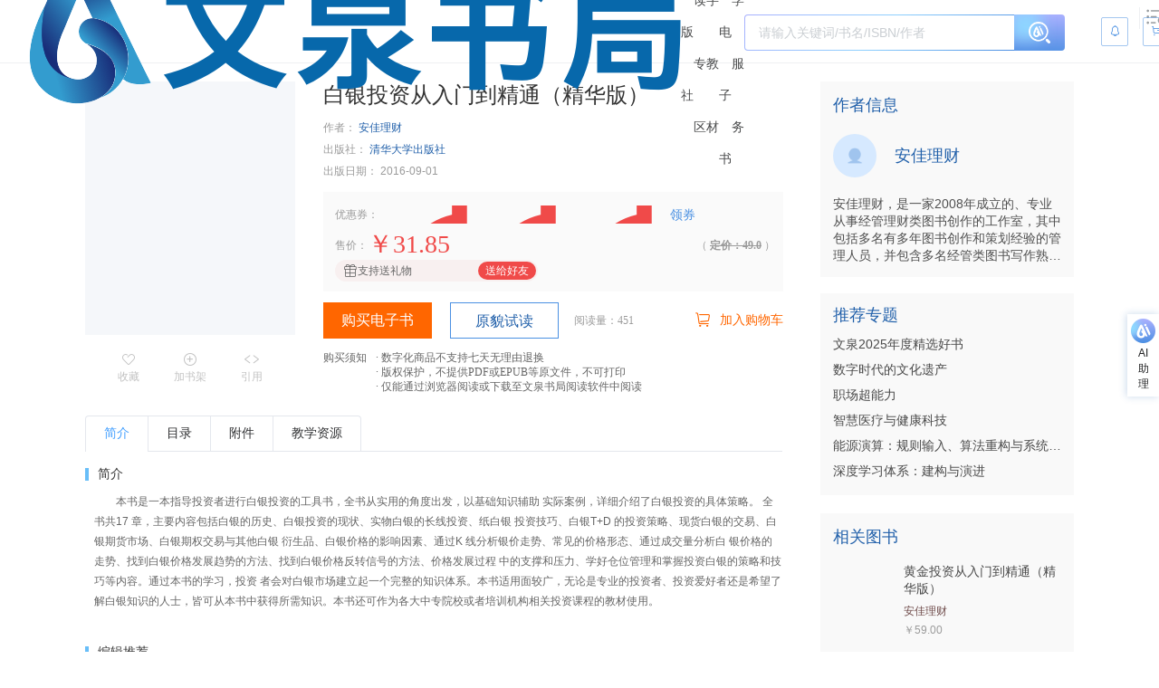

--- FILE ---
content_type: text/css
request_url: https://wqbook.wqxuetang.com/static/9.0.2/assets/book-9bik_7ax.css
body_size: 12539
content:
.bt_popper.el-popover--plain{padding:6px 11px;font-size:12px;color:#666}.ellipsis[data-v-3e526cf8]{overflow:hidden;text-overflow:ellipsis;white-space:nowrap;max-height:1.4em}.ellipsis-4[data-v-3e526cf8]{display:-webkit-box;-webkit-line-clamp:4;overflow:hidden;max-height:5.6em;text-overflow:ellipsis;-webkit-box-orient:vertical}.book_top[data-v-3e526cf8]{display:flex;justify-content:space-between}.book_top .book_cover_wrapper[data-v-3e526cf8]{position:relative;width:232px}:is(.book_top .book_cover_wrapper) .book_cover[data-v-3e526cf8]{position:relative;height:280px}.book_top .book_topr[data-v-3e526cf8]{flex:1;padding-left:31px;position:relative;max-width:calc(100% - 232px)}.book_mask[data-v-3e526cf8]{width:201.158px;height:280px;position:absolute;inset:0;margin:auto;box-shadow:0 1px 4px #2030412e}.book_tag[data-v-3e526cf8]{width:61px;height:25px;background-color:#ad3536;position:absolute;top:-3px;left:21px;z-index:111;display:flex;align-items:center;justify-content:center;border-radius:0 0 4px 4px}.book_tag[data-v-3e526cf8]:before{position:absolute;content:"";left:-3px;top:0;width:0;height:0;border-bottom:3px solid #682e2e;border-left:3px solid transparent}.book_tag span[data-v-3e526cf8]{display:block;font-size:14px;font-weight:700;color:#fff;line-height:280px}.inner_status[data-v-3e526cf8]{position:absolute;background:#548ba2;border-radius:20px 0 0;right:0;bottom:0;font-size:14px;font-weight:400;color:#fff;cursor:pointer;line-height:1;padding:6px 16px;display:flex;align-items:center}.inner_status i[data-v-3e526cf8]{font-size:14px;transition:all .3s linear}.inner_status:hover i[data-v-3e526cf8]{transform:scale(1.1)}.inner_sp[data-v-3e526cf8]{margin-right:4px}.book_fa[data-v-3e526cf8]{display:flex;padding:11px 10px 0;justify-content:center}.book_fa>li[data-v-3e526cf8]{display:flex;flex-direction:column;align-items:center;justify-content:center;width:68px;padding:0;color:#c3c3c3;font-size:12px;cursor:pointer;transition:.3s}.book-fa-middle[data-v-3e526cf8]:is(.book_fa>li){width:76px;border-left:1px solid #eeeeee;border-right:1px solid #eeeeee}.book_fa>li[data-v-3e526cf8]:hover{color:#20a0ff}.book_fa>li.active[data-v-3e526cf8]{color:#20a0ff}.book_fa>li i[data-v-3e526cf8]{font-size:16px}.book_tit[data-v-3e526cf8]{display:-webkit-box;-webkit-box-orient:vertical;-webkit-line-clamp:1;overflow:hidden}.book_topr>h1[data-v-3e526cf8]{font-size:24px;color:#333;margin-bottom:14px;line-height:29px}.book_topr>p[data-v-3e526cf8]{font-size:12px;margin-bottom:8px;color:#9b9b9b}:is(.book_topr>p)>span[data-v-3e526cf8]{color:#2a2a2a}.book_topr .el-rate__icon[data-v-3e526cf8]{font-size:13px;margin-right:5px}.book_topr .el-rate__item:last-child .el-rate__icon[data-v-3e526cf8]{margin-right:8px}.book_topr .el-rate[data-v-3e526cf8]{height:13px;margin-bottom:12px}.book_topr>.book_author a[data-v-3e526cf8]{color:#2160aa;transition:.3s}:is(.book_topr>.book_author a[data-v-3e526cf8]):hover{color:#20a0ff}.book_topr>.book_pub a[data-v-3e526cf8]{color:#2160aa;transition:.3s}:is(.book_topr>.book_pub a[data-v-3e526cf8]):hover{color:#20a0ff}.main_price[data-v-3e526cf8]{position:relative;width:508px;height:110px;margin-top:15px;background:#fafafa}.main_price.main_price_buy[data-v-3e526cf8]{height:74px}.main_price.main_gift_price[data-v-3e526cf8]{height:102px}.coupon_box[data-v-3e526cf8]{padding:15px 0 3px 13px;color:#9b9b9b;font-size:12px;display:flex}.coupon_box li[data-v-3e526cf8]{flex-shrink:0;line-height:20px}.coupon_box .coupon[data-v-3e526cf8]{color:#f04a49;font-size:14px;text-align:center;display:flex;flex-wrap:wrap;max-width:380px;height:20px;overflow:hidden}:is(.coupon_box .coupon) div[data-v-3e526cf8]{margin-right:12px;height:20px;border:1px solid #f04a49;border-right:none;line-height:18px;margin-bottom:4px;position:relative}:is(:is(.coupon_box .coupon) div) span[data-v-3e526cf8]{display:block;border-right:1px dotted #f04a49;padding-right:5px;margin-right:8px}:is(:is(.coupon_box .coupon) div) img[data-v-3e526cf8]{position:absolute;right:0;top:0;height:18px}.coupon_box .get_coupon[data-v-3e526cf8]{font-size:14px;cursor:pointer;color:#4a90e2;margin-left:20px}:is(.coupon_box .get_coupon[data-v-3e526cf8]):hover{color:#20a0ff;transition:.3s}.mr[data-v-3e526cf8]{margin-left:5px}.flex[data-v-3e526cf8]{position:relative;display:flex;align-items:center}.flex_between[data-v-3e526cf8]{justify-content:space-between}.b_name[data-v-3e526cf8]{display:flex;align-items:center;padding-left:13px;font-family:PingFang-SC-Regular;font-size:12px;color:#9b9b9b;letter-spacing:0;text-align:left}.b_name .iconfont2[data-v-3e526cf8]{cursor:pointer;font-size:12px;color:#9b9b9b}:is(.b_name .iconfont2[data-v-3e526cf8]):hover{color:#4a90e2}.price_wrapper[data-v-3e526cf8]{position:relative;min-width:10px;min-height:16.8px}.b_price[data-v-3e526cf8]{position:absolute;left:0;top:-13px;font-family:PingFang-SC-Regular;font-size:28px;color:#f04a49;letter-spacing:0}.b_price_a[data-v-3e526cf8]{position:absolute;left:0;top:0;font-size:12px;color:#9b9b9b;font-family:PingFang-SC-Regular;letter-spacing:0;display:flex;min-width:100px}.b_yj[data-v-3e526cf8]{display:block;padding:0 9px 0 13px;font-family:PingFang-SC-Regular;font-size:12px;color:#9b9b9b;letter-spacing:0;text-align:right}.b_yj b[data-v-3e526cf8]{text-decoration:line-through}.yigoumai[data-v-3e526cf8]{display:flex;align-items:center;margin-left:13px;font-family:PingFang-SC-Regular;font-size:12px;color:#95663b;letter-spacing:0}.yigoumai i[data-v-3e526cf8]{font-size:12px;padding-right:3px}.yigoumai .book_type[data-v-3e526cf8]{color:#9b9b9b;font-size:12px;letter-spacing:0;line-height:12px;margin-left:7px;text-align:left}.pt[data-v-3e526cf8]{padding-top:13px}.read_time[data-v-3e526cf8]{font-size:12px;color:#f80;position:absolute;left:13px;bottom:11px}.read_time.hgift[data-v-3e526cf8]{bottom:48px}.gift_wrapper[data-v-3e526cf8]{display:flex;align-items:center;justify-content:space-between;position:absolute;bottom:11px;left:13px;width:224px;height:24px;padding:0 2px 0 9px;border-radius:13px;background-color:#f8f0f0;font-size:12px;color:#666;line-height:12px;cursor:pointer}.gift_wrapper.ncoupon[data-v-3e526cf8]{bottom:47px}.gift_wrapper.rcoupon[data-v-3e526cf8]{bottom:11px}.gift_wrapper .gift_icon[data-v-3e526cf8]{display:flex;align-items:center}:is(.gift_wrapper .gift_icon) i[data-v-3e526cf8]{margin-right:5px;color:#f16160;font-size:16px}.gift_wrapper .gift_btn[data-v-3e526cf8]{display:flex;align-items:center;justify-content:center;width:64px;height:20px;border-radius:13px;background-color:#f04a49;color:#fff}:is(.gift_wrapper .gift_btn[data-v-3e526cf8]):hover{background-color:#ff2d2b}.book_btnbox[data-v-3e526cf8]{position:absolute;left:31px;bottom:50.2px;display:flex;align-items:center}.book_btnbox>span[data-v-3e526cf8]{font-size:12px;color:#9b9b9b;margin-left:21.5px;position:relative;top:-1px}[data-v-3e526cf8] .book_btn.el-button{width:120px;height:40px;line-height:38px;padding:0;text-align:center;font-size:16px;font-weight:400;border-radius:0;transition:.3s;--el-color-primary: #4a90e2;--el-button-hover-bg-color: #20a0ff;--el-button-hover-border-color: #20a0ff}.duoce_btn_select[data-v-3e526cf8]{max-height:150px;overflow:auto}.duoce_btn_select[data-v-3e526cf8]::-webkit-scrollbar{width:4px;height:1px}.duoce_btn_select[data-v-3e526cf8]::-webkit-scrollbar-thumb{border-radius:4px;background:#c5c5c5}.duoce_btn_select[data-v-3e526cf8]::-webkit-scrollbar-track{background:#f9f9f9}.duoce_btn_select li[data-v-3e526cf8]{height:30px;line-height:30px;font-size:14px;color:#1f2d3d;text-align:center;border-bottom:1px solid #d3dce6;cursor:pointer}:is(.duoce_btn_select li[data-v-3e526cf8]):hover{color:#20a0ff}.book_btnbox_main[data-v-3e526cf8]{position:absolute;left:31px;bottom:50.2px;width:508px;display:flex;align-items:center;justify-content:space-between}.book_btnbox_main .bookbuy[data-v-3e526cf8],.book_btnbox_main .bookread[data-v-3e526cf8]{display:flex;align-items:center;justify-content:center;width:120px;height:40px}.book_btnbox_main .bookread[data-v-3e526cf8]{padding-top:2px}.book_btnbox_main .bookbuy[data-v-3e526cf8]{display:flex;align-items:center;justify-content:center;background:#f60;color:#fff;font-family:PingFang-SC-Regular;font-size:16px;text-align:center;line-height:40px;font-weight:400;margin-right:20px;cursor:pointer}.book_btnbox_main .bookread[data-v-3e526cf8]:hover{background:#f3faff;border:1px solid #20a0ff;color:#20a0ff}.book_btnbox_main .flex>span[data-v-3e526cf8]:first-child{margin-right:20px}.book_btnbox_main .booknum[data-v-3e526cf8]{font-family:PingFang-SC-Regular;font-size:12px;color:#9b9b9b;line-height:40px;white-space:nowrap}.bookread[data-v-3e526cf8]{border:1px solid #4a90e2;background:#fff;font-family:PingFang-SC-Regular;font-size:16px;color:#2160aa;text-align:center;line-height:40px;font-weight:400;margin-right:17px;cursor:pointer}.join_cart[data-v-3e526cf8]{display:flex;align-items:center;justify-content:center;height:40px;font-size:14px;color:#f60;cursor:pointer}.join_cart[data-v-3e526cf8]:hover{color:#ff9e30;transition:.3s}.join_cart i[data-v-3e526cf8]{font-size:18px;margin-right:10px}.summary_tips[data-v-3e526cf8]{position:absolute;top:53px;color:#666;display:flex;font-size:12px;justify-content:flex-start}.summary_tips .dd[data-v-3e526cf8]{margin-left:10px}.summary_tips .tips_list li[data-v-3e526cf8]{font-family:SourceHanSansSC-regular;font-size:12px;text-align:left}.book_duoce[data-v-60ea25af]{border:1px solid #e9e9e9;font-size:14px;color:#333;margin-top:34px;margin-bottom:5px;padding:19px 0 26px}.book_duoce .duoce_tit[data-v-60ea25af]{margin:0 15px;padding-bottom:15px;border-bottom:1px solid #e9e9e9}:is(.book_duoce .duoce_tit) i[data-v-60ea25af]{color:#909399;padding-right:10px;padding-left:9px}.duoce_list ul[data-v-60ea25af]{max-height:240px;overflow:auto;padding:0 15px}:is(.duoce_list ul[data-v-60ea25af])::-webkit-scrollbar{width:4px;height:1px}:is(.duoce_list ul[data-v-60ea25af])::-webkit-scrollbar-thumb{border-radius:4px;background:#c5c5c5}:is(.duoce_list ul[data-v-60ea25af])::-webkit-scrollbar-track{background:#f9f9f9}:is(.duoce_list ul) li[data-v-60ea25af]{display:flex;align-items:center;justify-content:space-between;cursor:pointer;color:#333;height:48px;line-height:48px;padding:1px 13px 0;border-bottom:1px solid #e9e9e9}:is(:is(.duoce_list ul) li[data-v-60ea25af]):nth-child(2n){background:#fafafa}:is(:is(.duoce_list ul) li[data-v-60ea25af]):hover{background:#f5f7fa!important;color:#20a0ff}:is(:is(.duoce_list ul) li):hover i[data-v-60ea25af]{color:#20a0ff}:is(:is(.duoce_list ul) li):hover .duoce_tryread[data-v-60ea25af]{color:#20a0ff}:is(:is(.duoce_list ul) li) .duoce_num[data-v-60ea25af]{padding-right:24px}:is(:is(.duoce_list ul) li) .duoce_tryread[data-v-60ea25af]{color:#4a90e2;cursor:pointer}:is(:is(:is(.duoce_list ul) li) .duoce_tryread[data-v-60ea25af]):hover{color:#20a0ff}:is(:is(.duoce_list ul) li) i[data-v-60ea25af]{color:#909399;font-size:12px;padding-right:18px;padding-bottom:2px}:is(:is(.duoce_list ul) li)>span[data-v-60ea25af]:first-child{display:inline-block}:is(:is(:is(.duoce_list ul) li)>span:first-child) div[data-v-60ea25af]{height:47px}.img-center{width:100%;vertical-align:middle}.book-article>li{border-top:1px solid #eee;padding:12px 0 12px 10px}.article1-cover{width:180px;height:90px;overflow:hidden}.article1-r{margin-left:200px;height:90px;position:relative}.article1-author{position:absolute;left:0;bottom:0;font-size:12px;color:#286299}.article2-tit,.article1-r>h3{font-size:16px;color:#4a4a4a;transition:.3s}.article2-tit:hover,.article1-r>h3:hover{color:#20a0ff}.article2-tit{margin-bottom:10px}.article2-author{margin-top:10px;font-size:12px;color:#286299}.article2-cover{width:180px;height:135px;overflow:hidden}.article2{text-align:center;width:600px}.article2-cover img{height:100%;width:auto;transform:scale(1.4) translate(-35%);margin-left:50%}.article2-cover a,.article1-cover a{display:block;width:100%;height:100%}.xk_dt[data-v-3dc56679]{display:inline-block;width:40px}.pl10[data-v-3dc56679]{padding-left:10px}.book_intr[data-v-3dc56679]{color:#666;font-size:12px}.book_bottit[data-v-3dc56679]{display:flex;align-items:center;position:relative;color:#333;font-size:14px;margin-bottom:10px}.book_bottit[data-v-3dc56679]:before{content:"";display:block;width:4px;height:14px;background-color:#68bef8;margin-right:6px}.book_bottit>em[data-v-3dc56679]{font-style:normal;color:#999}.book_bottit_content[data-v-3dc56679]{display:flex;flex-wrap:wrap;padding-left:8px}.book_bottit_content .book_ts[data-v-3dc56679]{height:30px;line-height:30px;font-size:14px;padding:0 8px;border-radius:2px;margin-right:15px;margin-bottom:14px}.book_bottit_content .book_ld[data-v-3dc56679]{color:#1081ad;background:#eaf5f4}.book_bottit_content .one[data-v-3dc56679]{color:#1980ff;background:#e3eeff}.book_bottit_content .two[data-v-3dc56679]{color:#1f927d;background:#e8f4f2}.book_bottit_content .thr[data-v-3dc56679]{color:#de4344;background:#fae7e7}.book_bottit_content .four[data-v-3dc56679]{color:#eab13f;background:#fdf5e3}.book_item[data-v-3dc56679]{margin-bottom:36px}.book_item.book_item_tj>p[data-v-3dc56679]{-webkit-line-clamp:4}.book_item.book_item_tj em[data-v-3dc56679]{color:red}.book_item.book_item_ml>p[data-v-3dc56679]{-webkit-line-clamp:7;max-height:154px}.book_item.book_item_ml em[data-v-3dc56679]{color:red}.book_item>p[data-v-3dc56679]{display:-webkit-box;text-overflow:ellipsis;-webkit-box-orient:vertical;-webkit-line-clamp:8;line-height:22px;max-height:176px;overflow:hidden;text-indent:2em;white-space:pre-line}.book_item .book_more[data-v-3dc56679]{font-size:12px;text-align:right;color:#6e4a49;cursor:pointer}.book_item>p.active[data-v-3dc56679]{display:block;max-height:none}.book_more[data-v-3dc56679]{margin-bottom:26px}.book_more ul[data-v-3dc56679]{display:flex;flex-wrap:wrap}.book_more ul li[data-v-3dc56679]{display:flex;width:276px;margin-bottom:10px}:is(.book_more ul li)>a[data-v-3dc56679]{color:#2160aa}.author_tr[data-v-3dc56679]{display:inline-flex}.author_tr .author_tt[data-v-3dc56679]{width:40px}.author_tr .author_td[data-v-3dc56679]{width:230px;word-wrap:break-word;padding-right:10px}.xk_li[data-v-3dc56679]{display:inline-flex}.xk_dd_level_01[data-v-3dc56679]{display:flex;margin-bottom:4px}.xk_dd_level_01 .xk_dd_level_01_inner[data-v-3dc56679]{cursor:pointer;color:#2160aa}.xk_dd_level_01 .split .iconfont2[data-v-3dc56679]{font-size:12px}.xk_dd_level_01 .xk_dd_level_02[data-v-3dc56679]{position:relative}:is(.xk_dd_level_01 .xk_dd_level_02) span[data-v-3dc56679]{color:#2160aa;cursor:pointer;margin-right:10px}.catalog_box .catalog_list[data-v-9f0b7241]{overflow:hidden;padding:0 12px 36px}:is(.catalog_box .catalog_list) .active[data-v-9f0b7241]{background:#ecf5ff;border:1px solid #d0e7ff}:is(:is(.catalog_box .catalog_list) .active) span[data-v-9f0b7241]:nth-child(1){color:#20a0ff}:is(:is(.catalog_box .catalog_list) .active) span[data-v-9f0b7241]:nth-child(2){color:#84afe2}:is(.catalog_box .catalog_list) li[data-v-9f0b7241]{cursor:pointer;float:left;width:130px;height:45px;background:#fff;border:1px solid #e9e9e9;border-radius:2px;padding:11px 15px;margin-right:23px}:is(:is(.catalog_box .catalog_list) li[data-v-9f0b7241]):hover{background:#ecf5ff;border:1px solid #84afe2}:is(:is(.catalog_box .catalog_list) li):hover span[data-v-9f0b7241]:nth-child(1){color:#20a0ff}:is(:is(.catalog_box .catalog_list) li):hover span[data-v-9f0b7241]:nth-child(2){color:#84afe2}:is(:is(.catalog_box .catalog_list) li[data-v-9f0b7241]):nth-child(5n){margin-right:0}:is(:is(.catalog_box .catalog_list) li) span[data-v-9f0b7241]{display:block;width:100%;text-align:center;font-family:PingFang-SC-Regular;font-size:14px;color:#333}:is(:is(:is(.catalog_box .catalog_list) li) span[data-v-9f0b7241]):nth-child(1){height:21px;line-height:21px}.book-bottit[data-v-9f0b7241]{color:#333;font-size:14px;margin-bottom:10px;display:flex;justify-content:space-between}.BookCatTree-tittle[data-v-9f0b7241]{font-size:14px;color:#333;margin-bottom:30px}.BookCatTree-tittle span[data-v-9f0b7241]{display:flex;align-items:center;position:relative}:is(.BookCatTree-tittle span[data-v-9f0b7241]):before{content:"";background-color:#68bef8;display:inline-block;height:14px;margin-right:6px;vertical-align:top;width:4px}.BookCatTreeCtrl[data-v-9f0b7241]{cursor:pointer;font-size:80%;margin-right:10px;color:#6e4a49;padding-top:.5px}.BookCatTree-node[data-v-9f0b7241]{margin-left:1%;width:100%}[data-v-9f0b7241] .cat_tree{color:#888;background:none!important}[data-v-9f0b7241] .cat_tree .el-tree-node .Ba-PageCanread:not(:hover){color:#4a4a4a}[data-v-9f0b7241] .cat_tree .el-tree-node__content:hover{background:#f4f4f4!important;color:#20a0ff!important}[data-v-9f0b7241] .cat_tree .el-tree-node__content{height:auto!important}[data-v-9f0b7241] .cat_tree .el-tree-node__content>.el-tree-node__expand-icon{padding:4px 6px}[data-v-9f0b7241] .cat_tree .el-tree-node .el-tree-node__content{width:100%;overflow:hidden}[data-v-9f0b7241] .cat_tree>.el-tree-node>.el-tree-node__content{min-height:20px;padding:18px 0;height:auto!important}[data-v-9f0b7241] .cat_tree .el-tree-node__children{margin-top:12px}[data-v-9f0b7241] .cat_tree .el-tree-node__children .el-tree-node{min-height:36px;height:auto;padding-bottom:6px}[data-v-9f0b7241] .cat_tree>.el-tree-node>.el-tree-node__children>.el-tree-node>.el-tree-node__content{min-height:30px;height:auto;font-size:13px}[data-v-9f0b7241] .cat_tree>.el-tree-node>.el-tree-node__children>.el-tree-node>.el-tree-node__content>.el-tree-node__children .el-tree-node__content{min-height:30px;height:auto;font-size:12px}[data-v-9f0b7241] .cat_tree>.el-tree-node>.el-tree-node__children>.el-tree-node>.el-tree-node__content>.el-tree-node__children .el-tree-node__content>.el-tree-node__content{min-height:30px;height:auto;font-size:12px}[data-v-9f0b7241] .cat_tree .el-tree-node__content .el-tree-node__expand-icon{vertical-align:top;padding:4px 6px}[data-v-9f0b7241] .cat_tree .el-tree-node__content .el-tree-node__expand-icon:not(.is-leaf):hover{color:#888}[data-v-9f0b7241] .cat_tree .BookCatTree-node-left{display:inline-block;display:-webkit-inline-box;vertical-align:middle;width:74%;overflow:hidden;text-overflow:ellipsis;white-space:normal}[data-v-9f0b7241] .cat_tree .BookCatTree-node-right{display:inline-block;text-align:right;vertical-align:middle;width:auto;min-width:24%;max-width:144px;padding-right:14px}[data-v-9f0b7241] .cat_tree .BookCatTree-node-pagenum{display:inline-block;text-align:right;width:40%;margin-right:5px}[data-v-9f0b7241] .cat_tree .BookCatTree-node-icon{display:inline-block;text-align:right;width:40%;max-width:20px}[data-v-9f0b7241] .cat_tree .BookCatTree-node-icon .icon-locked{font-size:12px!important;color:#d9d9d9}.BookCatTree-CloseAll[data-v-9f0b7241]{margin-top:30px;position:fixed;bottom:66px;left:56%;width:104px;height:40px;font-size:14px!important}.el-table{--el-table-border-color:var(--el-border-color-lighter);--el-table-border:1px solid var(--el-table-border-color);--el-table-text-color:var(--el-text-color-regular);--el-table-header-text-color:var(--el-text-color-secondary);--el-table-row-hover-bg-color:var(--el-fill-color-light);--el-table-current-row-bg-color:var(--el-color-primary-light-9);--el-table-header-bg-color:var(--el-fill-color-blank);--el-table-fixed-box-shadow:var(--el-box-shadow-light);--el-table-bg-color:var(--el-fill-color-blank);--el-table-tr-bg-color:var(--el-fill-color-blank);--el-table-expanded-cell-bg-color:var(--el-fill-color-blank);--el-table-fixed-left-column:inset 10px 0 10px -10px rgba(0,0,0,.15);--el-table-fixed-right-column:inset -10px 0 10px -10px rgba(0,0,0,.15);--el-table-index:var(--el-index-normal);background-color:var(--el-table-bg-color);box-sizing:border-box;color:var(--el-table-text-color);font-size:var(--el-font-size-base);height:fit-content;max-width:100%;overflow:hidden;position:relative;width:100%}.el-table__inner-wrapper{display:flex;flex-direction:column;height:100%;position:relative}.el-table__inner-wrapper:before{bottom:0;height:1px;left:0}.el-table tbody:focus-visible{outline:none}.el-table.has-footer.el-table--fluid-height tr:last-child td.el-table__cell,.el-table.has-footer.el-table--scrollable-y tr:last-child td.el-table__cell{border-bottom-color:transparent}.el-table__empty-block{align-items:center;display:flex;justify-content:center;left:0;min-height:60px;position:sticky;text-align:center;width:100%}.el-table__empty-text{color:var(--el-text-color-secondary);line-height:60px;width:50%}.el-table__expand-column .cell{padding:0;text-align:center;-webkit-user-select:none;user-select:none}.el-table__expand-icon{appearance:none;background-color:transparent;border:none;border-radius:var(--el-border-radius-base);cursor:pointer;margin:0;outline:none;padding:0;transition:transform var(--el-transition-duration-fast) ease-in-out}.el-table__expand-icon:focus-visible{outline:2px solid var(--el-color-primary);outline-offset:-2px}.el-table__expand-icon{color:var(--el-text-color-regular);font-size:12px;height:23px;line-height:12px;width:min(23px,100%)}.el-table__expand-icon--expanded{transform:rotate(90deg)}.el-table__expand-icon>.el-icon{font-size:12px}.el-table__expanded-cell{background-color:var(--el-table-expanded-cell-bg-color)}.el-table__expanded-cell[class*=cell]{padding:20px 50px}.el-table__expanded-cell:hover{background-color:transparent!important}.el-table__placeholder{display:inline-block;width:20px}.el-table__append-wrapper{overflow:hidden}.el-table--fit{border-bottom:0;border-right:0}.el-table--fit .el-table__cell.gutter{border-right-width:1px}.el-table--fit .el-table__inner-wrapper:before{width:100%}.el-table thead{color:var(--el-table-header-text-color)}.el-table thead th{font-weight:600}.el-table thead.is-group th.el-table__cell{background:var(--el-fill-color-light)}.el-table .el-table__cell{box-sizing:border-box;min-width:0;padding:8px 0;position:relative;text-align:left;text-overflow:ellipsis;vertical-align:middle;z-index:var(--el-table-index)}.el-table .el-table__cell.is-center{text-align:center}.el-table .el-table__cell.is-right{text-align:right}.el-table .el-table__cell.gutter{border-bottom-width:0;border-right-width:0;padding:0;width:15px}.el-table .el-table__cell.is-hidden>*{visibility:hidden}.el-table .cell{box-sizing:border-box;line-height:23px;overflow:hidden;overflow-wrap:break-word;padding:0 12px;text-overflow:ellipsis;white-space:normal}.el-table .cell.el-tooltip{min-width:50px;white-space:nowrap}.el-table--large{font-size:var(--el-font-size-base)}.el-table--large .el-table__cell{padding:12px 0}.el-table--large .cell{padding:0 16px}.el-table--default{font-size:var(--el-font-size-base)}.el-table--default .el-table__cell{padding:8px 0}.el-table--default .cell{padding:0 12px}.el-table--small{font-size:var(--el-font-size-extra-small)}.el-table--small .el-table__cell{padding:4px 0}.el-table--small .cell{padding:0 8px}.el-table tr{background-color:var(--el-table-tr-bg-color)}.el-table tr input[type=checkbox]{margin:0}.el-table td.el-table__cell,.el-table th.el-table__cell.is-leaf{border-bottom:var(--el-table-border)}.el-table th.el-table__cell.is-sortable{cursor:pointer}.el-table th.el-table__cell{background-color:var(--el-table-header-bg-color)}.el-table th.el-table__cell>.cell.highlight{color:var(--el-color-primary)}.el-table th.el-table__cell.required>div:before{background:#ff4d51;border-radius:50%;content:"";display:inline-block;height:8px;margin-right:5px;vertical-align:middle;width:8px}.el-table td.el-table__cell div{box-sizing:border-box}.el-table td.el-table__cell.gutter{width:0}.el-table--border .el-table__inner-wrapper:after,.el-table--border:after,.el-table--border:before,.el-table__inner-wrapper:before{background-color:var(--el-table-border-color);content:"";position:absolute;z-index:calc(var(--el-table-index) + 2)}.el-table--border .el-table__inner-wrapper:after{height:1px;left:0;top:0;width:100%;z-index:calc(var(--el-table-index) + 2)}.el-table--border:before{height:100%;left:0;top:-1px;width:1px}.el-table--border:after{height:100%;right:0;top:-1px;width:1px}.el-table--border .el-table__inner-wrapper{border-bottom:none;border-right:none}.el-table--border .el-table__footer-wrapper{flex-shrink:0;position:relative}.el-table--border .el-table__cell{border-right:var(--el-table-border)}.el-table--border th.el-table__cell.gutter:last-of-type{border-bottom:var(--el-table-border);border-bottom-width:1px}.el-table--border th.el-table__cell{border-bottom:var(--el-table-border)}.el-table--hidden{visibility:hidden}.el-table__body-wrapper,.el-table__footer-wrapper,.el-table__header-wrapper{width:100%}.el-table__body-wrapper tr td.el-table-fixed-column--left,.el-table__body-wrapper tr td.el-table-fixed-column--right,.el-table__body-wrapper tr th.el-table-fixed-column--left,.el-table__body-wrapper tr th.el-table-fixed-column--right,.el-table__footer-wrapper tr td.el-table-fixed-column--left,.el-table__footer-wrapper tr td.el-table-fixed-column--right,.el-table__footer-wrapper tr th.el-table-fixed-column--left,.el-table__footer-wrapper tr th.el-table-fixed-column--right,.el-table__header-wrapper tr td.el-table-fixed-column--left,.el-table__header-wrapper tr td.el-table-fixed-column--right,.el-table__header-wrapper tr th.el-table-fixed-column--left,.el-table__header-wrapper tr th.el-table-fixed-column--right{background:inherit;position:sticky!important;z-index:calc(var(--el-table-index) + 1)}.el-table__body-wrapper tr td.el-table-fixed-column--left.is-first-column:before,.el-table__body-wrapper tr td.el-table-fixed-column--left.is-last-column:before,.el-table__body-wrapper tr td.el-table-fixed-column--right.is-first-column:before,.el-table__body-wrapper tr td.el-table-fixed-column--right.is-last-column:before,.el-table__body-wrapper tr th.el-table-fixed-column--left.is-first-column:before,.el-table__body-wrapper tr th.el-table-fixed-column--left.is-last-column:before,.el-table__body-wrapper tr th.el-table-fixed-column--right.is-first-column:before,.el-table__body-wrapper tr th.el-table-fixed-column--right.is-last-column:before,.el-table__footer-wrapper tr td.el-table-fixed-column--left.is-first-column:before,.el-table__footer-wrapper tr td.el-table-fixed-column--left.is-last-column:before,.el-table__footer-wrapper tr td.el-table-fixed-column--right.is-first-column:before,.el-table__footer-wrapper tr td.el-table-fixed-column--right.is-last-column:before,.el-table__footer-wrapper tr th.el-table-fixed-column--left.is-first-column:before,.el-table__footer-wrapper tr th.el-table-fixed-column--left.is-last-column:before,.el-table__footer-wrapper tr th.el-table-fixed-column--right.is-first-column:before,.el-table__footer-wrapper tr th.el-table-fixed-column--right.is-last-column:before,.el-table__header-wrapper tr td.el-table-fixed-column--left.is-first-column:before,.el-table__header-wrapper tr td.el-table-fixed-column--left.is-last-column:before,.el-table__header-wrapper tr td.el-table-fixed-column--right.is-first-column:before,.el-table__header-wrapper tr td.el-table-fixed-column--right.is-last-column:before,.el-table__header-wrapper tr th.el-table-fixed-column--left.is-first-column:before,.el-table__header-wrapper tr th.el-table-fixed-column--left.is-last-column:before,.el-table__header-wrapper tr th.el-table-fixed-column--right.is-first-column:before,.el-table__header-wrapper tr th.el-table-fixed-column--right.is-last-column:before{bottom:0;box-shadow:none;content:"";overflow-x:hidden;overflow-y:hidden;pointer-events:none;position:absolute;top:0;touch-action:none;width:10px}.el-table__body-wrapper tr td.el-table-fixed-column--left.is-first-column:before,.el-table__body-wrapper tr td.el-table-fixed-column--right.is-first-column:before,.el-table__body-wrapper tr th.el-table-fixed-column--left.is-first-column:before,.el-table__body-wrapper tr th.el-table-fixed-column--right.is-first-column:before,.el-table__footer-wrapper tr td.el-table-fixed-column--left.is-first-column:before,.el-table__footer-wrapper tr td.el-table-fixed-column--right.is-first-column:before,.el-table__footer-wrapper tr th.el-table-fixed-column--left.is-first-column:before,.el-table__footer-wrapper tr th.el-table-fixed-column--right.is-first-column:before,.el-table__header-wrapper tr td.el-table-fixed-column--left.is-first-column:before,.el-table__header-wrapper tr td.el-table-fixed-column--right.is-first-column:before,.el-table__header-wrapper tr th.el-table-fixed-column--left.is-first-column:before,.el-table__header-wrapper tr th.el-table-fixed-column--right.is-first-column:before{left:-10px}.el-table__body-wrapper tr td.el-table-fixed-column--left.is-last-column:before,.el-table__body-wrapper tr td.el-table-fixed-column--right.is-last-column:before,.el-table__body-wrapper tr th.el-table-fixed-column--left.is-last-column:before,.el-table__body-wrapper tr th.el-table-fixed-column--right.is-last-column:before,.el-table__footer-wrapper tr td.el-table-fixed-column--left.is-last-column:before,.el-table__footer-wrapper tr td.el-table-fixed-column--right.is-last-column:before,.el-table__footer-wrapper tr th.el-table-fixed-column--left.is-last-column:before,.el-table__footer-wrapper tr th.el-table-fixed-column--right.is-last-column:before,.el-table__header-wrapper tr td.el-table-fixed-column--left.is-last-column:before,.el-table__header-wrapper tr td.el-table-fixed-column--right.is-last-column:before,.el-table__header-wrapper tr th.el-table-fixed-column--left.is-last-column:before,.el-table__header-wrapper tr th.el-table-fixed-column--right.is-last-column:before{right:-10px}.el-table__body-wrapper tr td.el-table__fixed-right-patch,.el-table__body-wrapper tr th.el-table__fixed-right-patch,.el-table__footer-wrapper tr td.el-table__fixed-right-patch,.el-table__footer-wrapper tr th.el-table__fixed-right-patch,.el-table__header-wrapper tr td.el-table__fixed-right-patch,.el-table__header-wrapper tr th.el-table__fixed-right-patch{background:#fff;position:sticky!important;right:0;z-index:calc(var(--el-table-index) + 1)}.el-table__header-wrapper{flex-shrink:0}.el-table__header-wrapper tr th.el-table-fixed-column--left,.el-table__header-wrapper tr th.el-table-fixed-column--right{background-color:var(--el-table-header-bg-color)}.el-table__body,.el-table__footer,.el-table__header{border-collapse:separate;table-layout:fixed}.el-table__header-wrapper{overflow:hidden}.el-table__header-wrapper tbody td.el-table__cell{background-color:var(--el-table-row-hover-bg-color);color:var(--el-table-text-color)}.el-table__footer-wrapper{flex-shrink:0;overflow:hidden}.el-table__footer-wrapper tfoot td.el-table__cell{background-color:var(--el-table-row-hover-bg-color);color:var(--el-table-text-color)}.el-table__body-wrapper .el-table-column--selection>.cell,.el-table__header-wrapper .el-table-column--selection>.cell{align-items:center;display:inline-flex;height:23px}.el-table__body-wrapper .el-table-column--selection .el-checkbox,.el-table__header-wrapper .el-table-column--selection .el-checkbox{height:auto;height:initial}.el-table.is-scrolling-left .el-table-fixed-column--right.is-first-column:before{box-shadow:var(--el-table-fixed-right-column)}.el-table.is-scrolling-left.el-table--border .el-table-fixed-column--left.is-last-column.el-table__cell{border-right:var(--el-table-border)}.el-table.is-scrolling-left th.el-table-fixed-column--left{background-color:var(--el-table-header-bg-color)}.el-table.is-scrolling-right .el-table-fixed-column--left.is-last-column:before{box-shadow:var(--el-table-fixed-left-column)}.el-table.is-scrolling-right .el-table-fixed-column--left.is-last-column.el-table__cell{border-right:none}.el-table.is-scrolling-right th.el-table-fixed-column--right{background-color:var(--el-table-header-bg-color)}.el-table.is-scrolling-middle .el-table-fixed-column--left.is-last-column.el-table__cell{border-right:none}.el-table.is-scrolling-middle .el-table-fixed-column--right.is-first-column:before{box-shadow:var(--el-table-fixed-right-column)}.el-table.is-scrolling-middle .el-table-fixed-column--left.is-last-column:before{box-shadow:var(--el-table-fixed-left-column)}.el-table.is-scrolling-none .el-table-fixed-column--left.is-first-column:before,.el-table.is-scrolling-none .el-table-fixed-column--left.is-last-column:before,.el-table.is-scrolling-none .el-table-fixed-column--right.is-first-column:before,.el-table.is-scrolling-none .el-table-fixed-column--right.is-last-column:before{box-shadow:none}.el-table.is-scrolling-none th.el-table-fixed-column--left,.el-table.is-scrolling-none th.el-table-fixed-column--right{background-color:var(--el-table-header-bg-color)}.el-table__body-wrapper{flex:1;overflow:hidden;position:relative}.el-table__body-wrapper .el-scrollbar__bar{z-index:calc(var(--el-table-index) + 2)}.el-table .caret-wrapper{appearance:none;background-color:transparent;border:none;border-radius:var(--el-border-radius-base);cursor:pointer;margin:0;outline:none;padding:0;transition:transform var(--el-transition-duration-fast) ease-in-out}.el-table .caret-wrapper:focus-visible{outline:2px solid var(--el-color-primary);outline-offset:2px}.el-table .caret-wrapper{align-items:center;display:inline-flex;flex-direction:column;height:14px;overflow:visible;overflow:initial;position:relative;vertical-align:middle;width:24px}.el-table .sort-caret{border:5px solid transparent;height:0;left:7px;position:absolute;width:0}.el-table .sort-caret.ascending{border-bottom-color:var(--el-text-color-placeholder);top:-5px}.el-table .sort-caret.descending{border-top-color:var(--el-text-color-placeholder);bottom:-3px}.el-table .ascending .sort-caret.ascending{border-bottom-color:var(--el-color-primary)}.el-table .descending .sort-caret.descending{border-top-color:var(--el-color-primary)}.el-table .hidden-columns{position:absolute;visibility:hidden;z-index:-1}.el-table--striped .el-table__body tr.el-table__row--striped td.el-table__cell{background:var(--el-fill-color-lighter)}.el-table--striped .el-table__body tr.el-table__row--striped.current-row td.el-table__cell{background-color:var(--el-table-current-row-bg-color)}.el-table__body tr.hover-row.current-row>td.el-table__cell,.el-table__body tr.hover-row.el-table__row--striped.current-row>td.el-table__cell,.el-table__body tr.hover-row.el-table__row--striped>td.el-table__cell,.el-table__body tr.hover-row>td.el-table__cell,.el-table__body tr>td.hover-cell{background-color:var(--el-table-row-hover-bg-color)}.el-table__body tr.current-row>td.el-table__cell{background-color:var(--el-table-current-row-bg-color)}.el-table.el-table--scrollable-y .el-table__body-header{position:sticky;top:0;z-index:calc(var(--el-table-index) + 2)}.el-table.el-table--scrollable-y .el-table__body-footer{bottom:0;position:sticky;z-index:calc(var(--el-table-index) + 2)}.el-table__column-resize-proxy{border-left:var(--el-table-border);bottom:0;left:200px;position:absolute;top:0;width:0;z-index:calc(var(--el-table-index) + 9)}.el-table__column-filter-trigger{appearance:none;background-color:transparent;border:none;border-radius:var(--el-border-radius-base);cursor:pointer;margin:0;outline:none;padding:0;transition:transform var(--el-transition-duration-fast) ease-in-out}.el-table__column-filter-trigger:focus-visible{outline:2px solid var(--el-color-primary);outline-offset:2px}.el-table__column-filter-trigger{display:inline-block}.el-table__column-filter-trigger i{color:var(--el-color-info);font-size:14px;vertical-align:middle}.el-table__border-left-patch{height:100%;top:0;width:1px}.el-table__border-bottom-patch,.el-table__border-left-patch{background-color:var(--el-table-border-color);left:0;position:absolute;z-index:calc(var(--el-table-index) + 2)}.el-table__border-bottom-patch{height:1px}.el-table__border-right-patch{background-color:var(--el-table-border-color);height:100%;position:absolute;top:0;width:1px;z-index:calc(var(--el-table-index) + 2)}.el-table--enable-row-transition .el-table__body td.el-table__cell{transition:background-color .25s ease}.el-table--enable-row-hover .el-table__body tr:hover>td.el-table__cell{background-color:var(--el-table-row-hover-bg-color)}.el-table [class*=el-table__row--level] .el-table__expand-icon{display:inline-block;text-align:center;width:20px}.el-table .el-table.el-table--border .el-table__cell{border-right:var(--el-table-border)}.el-table:not(.el-table--border) .el-table__cell{border-right:none}.el-table:not(.el-table--border)>.el-table__inner-wrapper:after{content:none}.el-table-column--selection .cell{padding-left:14px;padding-right:14px}.el-table-filter{background-color:#fff;border:1px solid var(--el-border-color-lighter);border-radius:2px;box-shadow:var(--el-box-shadow-light);box-sizing:border-box}.el-table-filter__list{list-style:none;margin:0;min-width:100px;outline:none;padding:5px 0}.el-table-filter__list-item{cursor:pointer;font-size:var(--el-font-size-base);line-height:36px;outline:none;padding:0 10px}.el-table-filter__list-item:focus,.el-table-filter__list-item:hover{background-color:var(--el-color-primary-light-9);color:var(--el-color-primary)}.el-table-filter__list-item.is-active{background-color:var(--el-color-primary);color:#fff}.el-table-filter__multiple{outline:none}.el-table-filter__content{min-width:100px}.el-table-filter__bottom{border-top:1px solid var(--el-border-color-lighter);padding:8px}.el-table-filter__bottom button{appearance:none;background-color:transparent;border:none;border-radius:var(--el-border-radius-base);cursor:pointer;margin:0;outline:none;padding:0;transition:transform var(--el-transition-duration-fast) ease-in-out}.el-table-filter__bottom button:focus-visible{outline:2px solid var(--el-color-primary);outline-offset:2px}.el-table-filter__bottom button{color:var(--el-text-color-regular);font-size:var(--el-font-size-small);padding:0 3px}.el-table-filter__bottom button:hover{color:var(--el-color-primary)}.el-table-filter__bottom button.is-disabled{color:var(--el-disabled-text-color);cursor:not-allowed}.el-table-filter__wrap{max-height:280px}.el-table-filter__checkbox-group{padding:10px}.el-table-filter__checkbox-group label.el-checkbox{align-items:center;display:flex;height:auto;height:initial;margin-bottom:12px;margin-left:5px;margin-right:5px}.el-table-filter__checkbox-group .el-checkbox:last-child{margin-bottom:0}.downlist[data-v-b97a59d7]{position:relative;top:-12px}[data-v-b97a59d7] .down_table.el-table--fit .el-table__inner-wrapper:before{display:none}.down_table[data-v-b97a59d7] .el-table__body-wrapper .el-table__body{padding-top:4px}[data-v-b97a59d7] .down_table.el-table .el-table__header th.el-table__cell>.cell{padding-left:10px;padding-right:10px}[data-v-b97a59d7] .down_table.el-table:before{content:"";position:absolute;background-color:transparent;z-index:1}[data-v-b97a59d7] .down_table.el-table th{text-align:center;font-size:14px;font-family:Inter-Medium,Inter;font-weight:500;color:#494a4b;line-height:16px}[data-v-b97a59d7] .down_table.el-table td{border-bottom:none;padding:4px 0;text-align:center;font-size:14px;font-family:Inter-Regular,Inter;font-weight:400;color:#656769;line-height:16px;height:65px}[data-v-b97a59d7] .down_table.el-table .el-table--enable-row-hover .el-table__body tr:hover>td{background-color:#f6f8f9}[data-v-b97a59d7] .down_table.el-table th:nth-child(2) .cell,[data-v-b97a59d7] .down_table.el-table td:nth-child(2) .cell{padding:0 20px}[data-v-b97a59d7] .down_table.el-table th.is-leaf{border:none}[data-v-b97a59d7] .down_table.el-table th:nth-child(1){text-align:left;padding-left:15px}[data-v-b97a59d7] .down_table.el-table td:nth-child(1) div{text-align:left;padding-left:25px}[data-v-b97a59d7] .down_table.el-table td:nth-child(1) .cell .can_cell{color:#212223}[data-v-b97a59d7] .down_table.el-table td:nth-child(1) .cell{color:#494a4b}[data-v-b97a59d7] .down_table.el-table td:nth-child(2) .cell .can_cell{color:#494a4b}[data-v-b97a59d7] .down_table.el-table td:nth-child(2) .cell{color:#999da0}.downlist-btn.el-button[data-v-b97a59d7]{border:1px solid #2160aa;border-radius:4px;width:50px;text-align:center;padding:0;font-size:14px;height:25px;line-height:23px;margin-bottom:4px;font-family:Inter-Regular,Inter;font-weight:400;color:#2160aa;line-height:14px}.downlist-btn-forbidden.el-button[data-v-b97a59d7]{border-radius:4px;width:50px;text-align:center;padding:0;font-size:14px;height:25px;line-height:23px;margin-bottom:4px;color:#c0c4cc;cursor:not-allowed;background-image:none;background-color:#fff;border-color:#ebeef5}.fujian[data-v-b97a59d7]{display:flex;flex-direction:column;align-items:center}.fujian i.el-icon[data-v-b97a59d7]{color:#999da0;font-size:13px}.btn_text[data-v-b97a59d7]{display:flex;align-items:center;justify-content:center;margin:0}.btn_text span[data-v-b97a59d7]{margin-left:2px!important}.downlist-btn-forbidden.downlist-btn.el-button[data-v-b97a59d7]:hover,.downlist-btn-forbidden.downlist-btn.el-button[data-v-b97a59d7]:focus{color:#c0c4cc;border-color:#ebeef5}.downlist-btn.el-button[data-v-b97a59d7]:hover,.downlist-btn.el-button[data-v-b97a59d7]:focus{background-color:transparent;border:1px solid #2160aa;color:#2160aa}.downlist-num[data-v-b97a59d7]{display:block;height:12px;font-size:10px;font-family:Inter-Regular,Inter;font-weight:400;color:#999da0;line-height:12px}.prize[data-v-6d1ae3be]{padding:14px;margin-bottom:18px;background:#f9f9f9}.prize h4[data-v-6d1ae3be]{font-size:18px;color:#2160aa;margin-bottom:2px}.prize div[data-v-6d1ae3be]{background:url(/static/9.0.2/assets/jb-BUcrUW-I.png) no-repeat right bottom;background-size:72px 50px;color:#505050;font-size:14px;line-height:30px;min-height:60px}.hf_box[data-v-1f3ef74e]{background-color:#f9f9f9;padding:12px 0 2px 14px;margin-bottom:18px}.hf_box h4[data-v-1f3ef74e]{font-size:18px;color:#2160aa;margin-bottom:19px}.hf_box .el-tag[data-v-1f3ef74e]{background:#20a0ff1a;border:1px solid rgba(32,160,255,.2);color:#20a0ff;margin-right:16px;cursor:pointer;margin-bottom:10px}:is(.hf_box .el-tag[data-v-1f3ef74e]):last-child{margin-right:0}.author[data-v-a3809ba1]{padding:14px;background-color:#f9f9f9;margin-bottom:18px}.author h4[data-v-a3809ba1]{font-size:18px;color:#2160aa}.author>h4[data-v-a3809ba1]{margin-bottom:19px}.author>p[data-v-a3809ba1]{color:#505050;display:-webkit-box;-webkit-box-orient:vertical;-webkit-line-clamp:4;overflow:hidden;line-height:1.4;max-height:5.6em}.author_box[data-v-a3809ba1]{margin-bottom:20px;cursor:pointer;display:flex;align-items:center}.author_box>.author_headr[data-v-a3809ba1]{margin-left:20px;font-size:16px;color:#286299;line-height:48px;max-width:calc(100% - 68px)}.author_box>.author-headr>h4[data-v-a3809ba1]{max-height:none;line-height:48px;margin-bottom:0}.author_head[data-v-a3809ba1]{width:48px;height:48px;overflow:hidden;border-radius:100%;background-image:url([data-uri]);background-repeat:no-repeat;background-size:100%;flex-shrink:0}.subject_box[data-v-a96e6a72]{background-color:#f9f9f9;padding:12px 0 8px 14px;margin-bottom:20px}.subject_box>h4[data-v-a96e6a72]{font-size:18px;color:#2160aa;margin-bottom:10px}.subject_box ul li[data-v-a96e6a72]{margin-right:14px;cursor:pointer;margin-bottom:8px;transition:.3s;height:20px;overflow:hidden;text-overflow:ellipsis;white-space:nowrap}.subject_box ul a[data-v-a96e6a72]{display:block;width:100%;overflow:hidden;text-overflow:ellipsis;white-space:nowrap}.subject_box ul a[data-v-a96e6a72]:hover{color:#20a0ff}.subject_box ul a h4[data-v-a96e6a72]{display:block;width:100%;overflow:hidden;text-overflow:ellipsis;white-space:nowrap}.aboutbook h4{margin-bottom:4px}.aboutbook[data-v-badce2e5]{padding:14px 14px 2px;background-color:#f9f9f9;margin-bottom:20px}.aboutbook h4[data-v-badce2e5]{font-size:18px;color:#2160aa}.aboutbook h4.tit[data-v-badce2e5],.aboutbook h4.tit[data-v-badce2e5]:focus{font-size:14px;color:#4a4a4a}.aboutbook h4.tit[data-v-badce2e5]:hover{color:#20a0ff}.aboutbook_box>li[data-v-badce2e5]{display:flex;align-items:center;padding:12px 0}:is(.aboutbook_box>li)+li[data-v-badce2e5]{border-top:1px solid #d8d8d8}.aboutbook_cover[data-v-badce2e5]{flex-shrink:0;width:62px;height:82px;overflow:hidden;background-repeat:no-repeat;background-size:100% 100%}.aboutbook_cover a[data-v-badce2e5]{display:flex;flex-direction:column;align-items:center;justify-content:center;width:100%;height:100%}:is(.aboutbook_cover a) .img_center[data-v-badce2e5]{width:100%;height:100%;-o-object-fit:contain;object-fit:contain;vertical-align:middle}.aboutbook_r[data-v-badce2e5]{position:relative;height:82px;margin-left:16px;width:calc(100% - 78px)}.aboutbook_r>h3[data-v-badce2e5]{font-size:14px;color:#4a4a4a;margin-bottom:6px;transition:.3s}.aboutbook_r a[data-v-badce2e5]{display:inline-block}:is(.aboutbook_r a[data-v-badce2e5]):hover{color:#20a0ff}.aboutbook_r>p[data-v-badce2e5]{color:#6e4a49;font-size:12px}.aboutbook_pirce[data-v-badce2e5]{position:absolute;left:0;bottom:0;right:0;font-size:12px;color:#9b9b9b}em[data-v-badce2e5]{font-style:normal}.img_center[data-v-51002a60]{width:100%;vertical-align:middle}.aboutcur[data-v-51002a60]{padding:12px 14px 0;background-color:#f9f9f9;margin-bottom:18px}.aboutcur h4[data-v-51002a60]{font-size:18px;color:#2160aa;margin-bottom:-5px}.aboutcur_box>li[data-v-51002a60]{padding:20px 0;display:flex;align-items:center}:is(.aboutcur_box>li)+li[data-v-51002a60]{border-top:1px solid #d8d8d8}.aboutcur_cover[data-v-51002a60]{flex-shrink:0;width:90px;height:50px;overflow:hidden;background-image:url(/static/9.0.2/assets/at-bg-CVhonhdx.png);background-repeat:no-repeat;background-size:100% 100%}.aboutcur_cover a[data-v-51002a60]{display:block;width:100%;height:100%}.aboutcur_r[data-v-51002a60]{position:relative;height:50px;margin-left:16px;width:calc(100% - 106px);flex:1}.aboutcur_r>h3[data-v-51002a60]{font-size:14px;color:#4a4a4a;line-height:1.2;max-height:2.4em;transition:.3s}:is(.aboutcur_r>h3[data-v-51002a60]):hover{color:#20a0ff}.aboutcur_r>h3 a[data-v-51002a60]{display:block}.aboutcur_r>p[data-v-51002a60]{color:#6e4a49;font-size:12px}.aboutcur_num[data-v-51002a60]{position:absolute;left:0;bottom:-2px;right:0;font-size:12px;color:#8e9aa6}.aboutcur_num i[data-v-51002a60]{font-size:14px;color:#68bef8;margin-right:6px}.image-slot img{width:100%;height:100%;position:relative;left:1px}.course_tit[data-v-49a27b30]{display:flex;align-items:center;font-size:16px;font-weight:500;color:#718096;margin-bottom:16px}.course_tit i[data-v-49a27b30]{font-size:16px;margin-right:4px}.course[data-v-49a27b30]{display:flex;cursor:pointer}.course[data-v-49a27b30] .el-image{border-top-left-radius:4px;border-bottom-left-radius:4px}:is(.course :deep(.el-image)) img[data-v-49a27b30]{transition:all .3s linear;overflow:hidden}:is(.course :deep(.el-image)):hover img[data-v-49a27b30]{transform:scale(1.1);transform-origin:center center}.course_inner[data-v-49a27b30]{display:flex;flex:1;border:1px solid #edf2f7;height:100px;border-top-right-radius:4px;border-bottom-right-radius:4px}.course_info[data-v-49a27b30]{padding:10px 0;margin-left:16px;width:452px}.course_title[data-v-49a27b30]{font-size:16px;font-weight:700;color:#1a202c;margin-bottom:10px;line-height:19px}.course_about[data-v-49a27b30]{font-size:12px;font-weight:500;color:#718096}.course_learn[data-v-49a27b30]{display:flex;justify-content:center;align-items:center;margin-left:32px;font-size:16px;font-weight:700;color:#4a90e2;cursor:pointer}.supporting_courses_item+.supporting_courses_item[data-v-49a27b30]{margin-top:32px}.el-tabs__content{overflow:visible}.el-message-box{--el-messagebox-padding-primary: 15px;min-height:136px}.footer_wrapper[data-v-40534673]{z-index:99}.none_img[data-v-40534673]{text-align:center;margin-bottom:34px;margin-top:50px}.container[data-v-40534673]{flex:1;padding-top:70px}.container .book_main[data-v-40534673]{width:1260px;margin:0 auto;min-height:600px;padding:20px 84px 80px;display:flex;justify-content:space-between}.book_left[data-v-40534673]{width:770px}.book_left .book_tab[data-v-40534673]{padding-top:35px}[data-v-40534673] .el-tabs--card:is(.book_left .book_tab)>.el-tabs__header{background-color:#f6f8f9;border:none;margin-bottom:20px;height:43px}[data-v-40534673] .el-tabs--card:is(.book_left .book_tab)>.el-tabs__header .el-tabs__nav{border:none;border-radius:0;height:43px}[data-v-40534673] .el-tabs--card:is(.book_left .book_tab)>.el-tabs__header .el-tabs__item{min-width:120px;text-align:center;border:none;transition:.3s;font-size:16px;font-weight:400;color:#494a4b;height:43px;line-height:43px}[data-v-40534673] .el-tabs--card:is(.book_left .book_tab)>.el-tabs__header .el-tabs__item.is-active{background-color:#eef3fe;font-weight:700;color:#2160aa}.book_right[data-v-40534673]{width:280px}.book_rzbox[data-v-40534673]{text-align:center;vertical-align:top;margin-top:60px}.book_rzbox>span[data-v-40534673]{margin-right:10px;line-height:28px;vertical-align:top}.book-rzbtn.el-button--primary[data-v-40534673]{color:#fff;padding:0;text-align:center;border-radius:0;background-color:#4a90e2;border-color:#4a90e2;width:80px;height:28px;line-height:28px;display:inline-block}.book-rzbtn.el-button--primary[data-v-40534673]:hover{background-color:#20a0ff;border-color:#20a0ff;color:#fff}
